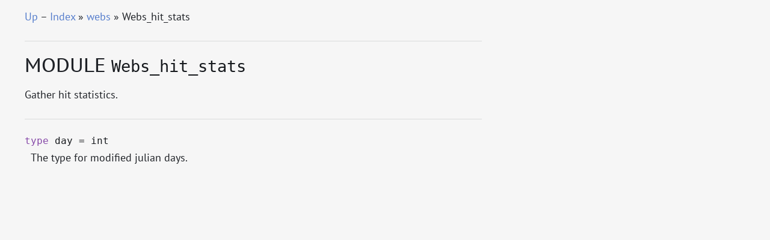

--- FILE ---
content_type: text/html; charset=UTF-8
request_url: https://erratique.ch/software/webs/doc/Webs_hit_stats/index
body_size: 580
content:
<!DOCTYPE html>
<html xmlns="http://www.w3.org/1999/xhtml"><head><title>Webs_hit_stats (webs.Webs_hit_stats)</title><meta charset="utf-8"/><link rel="stylesheet" href="../../_odoc-theme/odoc.css"/><meta name="generator" content="odoc 2.1.0-1912-gb325c31"/><meta name="viewport" content="width=device-width,initial-scale=1.0"/><script src="../../highlight.pack.js"></script><script>hljs.initHighlightingOnLoad();</script></head><body class="odoc"><nav class="odoc-nav"><a href="../index.html">Up</a> – <a href="../../index.html">Index</a> &#x00BB; <a href="../index.html">webs</a> &#x00BB; Webs_hit_stats</nav><header class="odoc-preamble"><h1>Module <code><span>Webs_hit_stats</span></code></h1><p>Gather hit statistics.</p></header><div class="odoc-content"><div class="odoc-spec"><div class="spec type anchored" id="type-day"><a href="#type-day" class="anchor"></a><code><span><span class="keyword">type</span> day</span><span> = int</span></code></div><div class="spec-doc"><p>The type for modified julian days.</p></div></div></div></body></html>
